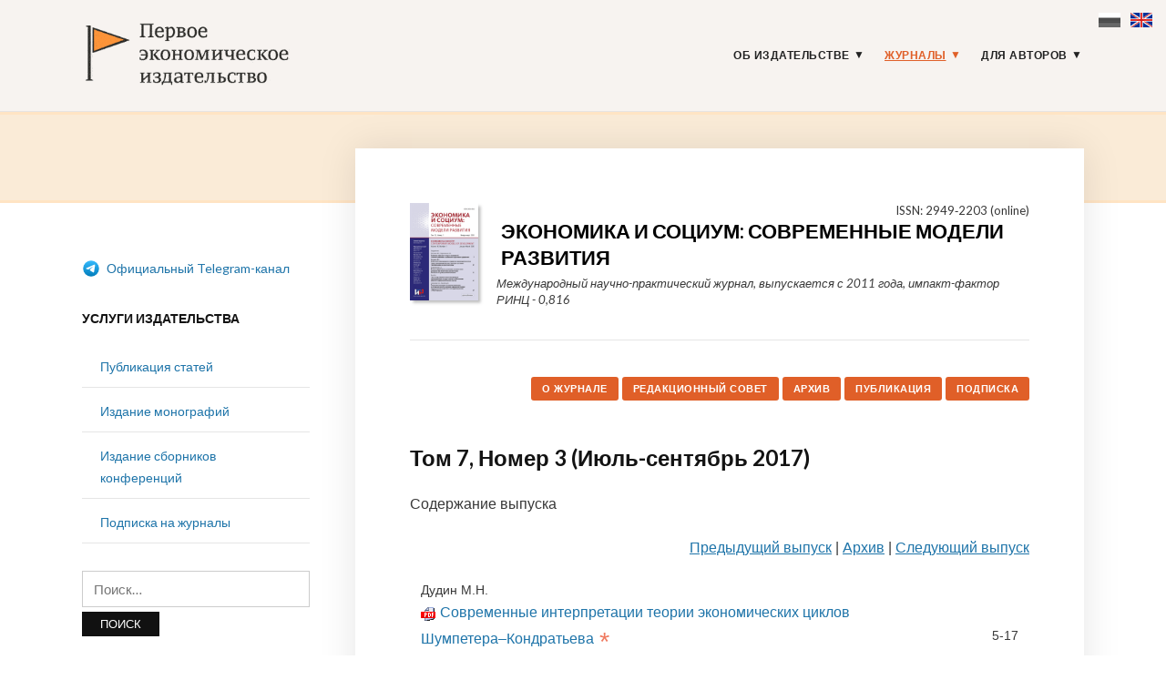

--- FILE ---
content_type: text/html; charset=UTF-8
request_url: https://1economic.ru/journals/ecsoc/archive/81749
body_size: 13196
content:
<!DOCTYPE html>
<html lang="ru-RU">
<head>
<meta charset="UTF-8">
<meta name="viewport" content="width=device-width, initial-scale=1">
<link rel="profile" href="http://gmpg.org/xfn/11">

<link rel="apple-touch-icon" sizes="180x180" href="/apple-touch-icon.png">
<link rel="icon" type="image/png" sizes="32x32" href="/favicon-32x32.png">
<link rel="icon" type="image/png" sizes="16x16" href="/favicon-16x16.png">
<link rel="manifest" href="/site.webmanifest">
<link rel="mask-icon" href="/safari-pinned-tab.svg" color="#5bbad5">
<meta name="msapplication-TileColor" content="#fbf4f2">
<meta name="theme-color" content="#ffffff">

<meta name="yandex-verification" content="41469d366d5c762b" />

<title>Том 7, Номер 3 (Июль-Сентябрь 2017) - Журнал Экономика и социум: современные модели развития</title>
<meta name='robots' content='max-image-preview:large' />
<link rel='dns-prefetch' href='//fonts.googleapis.com' />
<link rel="alternate" type="application/rss+xml" title="Первое экономическое издательство &raquo; Лента" href="https://1economic.ru/feed" />
<link rel="alternate" type="application/rss+xml" title="Первое экономическое издательство &raquo; Лента комментариев" href="https://1economic.ru/comments/feed" />
<style id='wp-img-auto-sizes-contain-inline-css' type='text/css'>
img:is([sizes=auto i],[sizes^="auto," i]){contain-intrinsic-size:3000px 1500px}
/*# sourceURL=wp-img-auto-sizes-contain-inline-css */
</style>
<style id='wp-block-library-inline-css' type='text/css'>
:root{--wp-block-synced-color:#7a00df;--wp-block-synced-color--rgb:122,0,223;--wp-bound-block-color:var(--wp-block-synced-color);--wp-editor-canvas-background:#ddd;--wp-admin-theme-color:#007cba;--wp-admin-theme-color--rgb:0,124,186;--wp-admin-theme-color-darker-10:#006ba1;--wp-admin-theme-color-darker-10--rgb:0,107,160.5;--wp-admin-theme-color-darker-20:#005a87;--wp-admin-theme-color-darker-20--rgb:0,90,135;--wp-admin-border-width-focus:2px}@media (min-resolution:192dpi){:root{--wp-admin-border-width-focus:1.5px}}.wp-element-button{cursor:pointer}:root .has-very-light-gray-background-color{background-color:#eee}:root .has-very-dark-gray-background-color{background-color:#313131}:root .has-very-light-gray-color{color:#eee}:root .has-very-dark-gray-color{color:#313131}:root .has-vivid-green-cyan-to-vivid-cyan-blue-gradient-background{background:linear-gradient(135deg,#00d084,#0693e3)}:root .has-purple-crush-gradient-background{background:linear-gradient(135deg,#34e2e4,#4721fb 50%,#ab1dfe)}:root .has-hazy-dawn-gradient-background{background:linear-gradient(135deg,#faaca8,#dad0ec)}:root .has-subdued-olive-gradient-background{background:linear-gradient(135deg,#fafae1,#67a671)}:root .has-atomic-cream-gradient-background{background:linear-gradient(135deg,#fdd79a,#004a59)}:root .has-nightshade-gradient-background{background:linear-gradient(135deg,#330968,#31cdcf)}:root .has-midnight-gradient-background{background:linear-gradient(135deg,#020381,#2874fc)}:root{--wp--preset--font-size--normal:16px;--wp--preset--font-size--huge:42px}.has-regular-font-size{font-size:1em}.has-larger-font-size{font-size:2.625em}.has-normal-font-size{font-size:var(--wp--preset--font-size--normal)}.has-huge-font-size{font-size:var(--wp--preset--font-size--huge)}.has-text-align-center{text-align:center}.has-text-align-left{text-align:left}.has-text-align-right{text-align:right}.has-fit-text{white-space:nowrap!important}#end-resizable-editor-section{display:none}.aligncenter{clear:both}.items-justified-left{justify-content:flex-start}.items-justified-center{justify-content:center}.items-justified-right{justify-content:flex-end}.items-justified-space-between{justify-content:space-between}.screen-reader-text{border:0;clip-path:inset(50%);height:1px;margin:-1px;overflow:hidden;padding:0;position:absolute;width:1px;word-wrap:normal!important}.screen-reader-text:focus{background-color:#ddd;clip-path:none;color:#444;display:block;font-size:1em;height:auto;left:5px;line-height:normal;padding:15px 23px 14px;text-decoration:none;top:5px;width:auto;z-index:100000}html :where(.has-border-color){border-style:solid}html :where([style*=border-top-color]){border-top-style:solid}html :where([style*=border-right-color]){border-right-style:solid}html :where([style*=border-bottom-color]){border-bottom-style:solid}html :where([style*=border-left-color]){border-left-style:solid}html :where([style*=border-width]){border-style:solid}html :where([style*=border-top-width]){border-top-style:solid}html :where([style*=border-right-width]){border-right-style:solid}html :where([style*=border-bottom-width]){border-bottom-style:solid}html :where([style*=border-left-width]){border-left-style:solid}html :where(img[class*=wp-image-]){height:auto;max-width:100%}:where(figure){margin:0 0 1em}html :where(.is-position-sticky){--wp-admin--admin-bar--position-offset:var(--wp-admin--admin-bar--height,0px)}@media screen and (max-width:600px){html :where(.is-position-sticky){--wp-admin--admin-bar--position-offset:0px}}

/*# sourceURL=wp-block-library-inline-css */
</style><style id='global-styles-inline-css' type='text/css'>
:root{--wp--preset--aspect-ratio--square: 1;--wp--preset--aspect-ratio--4-3: 4/3;--wp--preset--aspect-ratio--3-4: 3/4;--wp--preset--aspect-ratio--3-2: 3/2;--wp--preset--aspect-ratio--2-3: 2/3;--wp--preset--aspect-ratio--16-9: 16/9;--wp--preset--aspect-ratio--9-16: 9/16;--wp--preset--color--black: #000000;--wp--preset--color--cyan-bluish-gray: #abb8c3;--wp--preset--color--white: #ffffff;--wp--preset--color--pale-pink: #f78da7;--wp--preset--color--vivid-red: #cf2e2e;--wp--preset--color--luminous-vivid-orange: #ff6900;--wp--preset--color--luminous-vivid-amber: #fcb900;--wp--preset--color--light-green-cyan: #7bdcb5;--wp--preset--color--vivid-green-cyan: #00d084;--wp--preset--color--pale-cyan-blue: #8ed1fc;--wp--preset--color--vivid-cyan-blue: #0693e3;--wp--preset--color--vivid-purple: #9b51e0;--wp--preset--gradient--vivid-cyan-blue-to-vivid-purple: linear-gradient(135deg,rgb(6,147,227) 0%,rgb(155,81,224) 100%);--wp--preset--gradient--light-green-cyan-to-vivid-green-cyan: linear-gradient(135deg,rgb(122,220,180) 0%,rgb(0,208,130) 100%);--wp--preset--gradient--luminous-vivid-amber-to-luminous-vivid-orange: linear-gradient(135deg,rgb(252,185,0) 0%,rgb(255,105,0) 100%);--wp--preset--gradient--luminous-vivid-orange-to-vivid-red: linear-gradient(135deg,rgb(255,105,0) 0%,rgb(207,46,46) 100%);--wp--preset--gradient--very-light-gray-to-cyan-bluish-gray: linear-gradient(135deg,rgb(238,238,238) 0%,rgb(169,184,195) 100%);--wp--preset--gradient--cool-to-warm-spectrum: linear-gradient(135deg,rgb(74,234,220) 0%,rgb(151,120,209) 20%,rgb(207,42,186) 40%,rgb(238,44,130) 60%,rgb(251,105,98) 80%,rgb(254,248,76) 100%);--wp--preset--gradient--blush-light-purple: linear-gradient(135deg,rgb(255,206,236) 0%,rgb(152,150,240) 100%);--wp--preset--gradient--blush-bordeaux: linear-gradient(135deg,rgb(254,205,165) 0%,rgb(254,45,45) 50%,rgb(107,0,62) 100%);--wp--preset--gradient--luminous-dusk: linear-gradient(135deg,rgb(255,203,112) 0%,rgb(199,81,192) 50%,rgb(65,88,208) 100%);--wp--preset--gradient--pale-ocean: linear-gradient(135deg,rgb(255,245,203) 0%,rgb(182,227,212) 50%,rgb(51,167,181) 100%);--wp--preset--gradient--electric-grass: linear-gradient(135deg,rgb(202,248,128) 0%,rgb(113,206,126) 100%);--wp--preset--gradient--midnight: linear-gradient(135deg,rgb(2,3,129) 0%,rgb(40,116,252) 100%);--wp--preset--font-size--small: 13px;--wp--preset--font-size--medium: 20px;--wp--preset--font-size--large: 36px;--wp--preset--font-size--x-large: 42px;--wp--preset--spacing--20: 0.44rem;--wp--preset--spacing--30: 0.67rem;--wp--preset--spacing--40: 1rem;--wp--preset--spacing--50: 1.5rem;--wp--preset--spacing--60: 2.25rem;--wp--preset--spacing--70: 3.38rem;--wp--preset--spacing--80: 5.06rem;--wp--preset--shadow--natural: 6px 6px 9px rgba(0, 0, 0, 0.2);--wp--preset--shadow--deep: 12px 12px 50px rgba(0, 0, 0, 0.4);--wp--preset--shadow--sharp: 6px 6px 0px rgba(0, 0, 0, 0.2);--wp--preset--shadow--outlined: 6px 6px 0px -3px rgb(255, 255, 255), 6px 6px rgb(0, 0, 0);--wp--preset--shadow--crisp: 6px 6px 0px rgb(0, 0, 0);}:where(.is-layout-flex){gap: 0.5em;}:where(.is-layout-grid){gap: 0.5em;}body .is-layout-flex{display: flex;}.is-layout-flex{flex-wrap: wrap;align-items: center;}.is-layout-flex > :is(*, div){margin: 0;}body .is-layout-grid{display: grid;}.is-layout-grid > :is(*, div){margin: 0;}:where(.wp-block-columns.is-layout-flex){gap: 2em;}:where(.wp-block-columns.is-layout-grid){gap: 2em;}:where(.wp-block-post-template.is-layout-flex){gap: 1.25em;}:where(.wp-block-post-template.is-layout-grid){gap: 1.25em;}.has-black-color{color: var(--wp--preset--color--black) !important;}.has-cyan-bluish-gray-color{color: var(--wp--preset--color--cyan-bluish-gray) !important;}.has-white-color{color: var(--wp--preset--color--white) !important;}.has-pale-pink-color{color: var(--wp--preset--color--pale-pink) !important;}.has-vivid-red-color{color: var(--wp--preset--color--vivid-red) !important;}.has-luminous-vivid-orange-color{color: var(--wp--preset--color--luminous-vivid-orange) !important;}.has-luminous-vivid-amber-color{color: var(--wp--preset--color--luminous-vivid-amber) !important;}.has-light-green-cyan-color{color: var(--wp--preset--color--light-green-cyan) !important;}.has-vivid-green-cyan-color{color: var(--wp--preset--color--vivid-green-cyan) !important;}.has-pale-cyan-blue-color{color: var(--wp--preset--color--pale-cyan-blue) !important;}.has-vivid-cyan-blue-color{color: var(--wp--preset--color--vivid-cyan-blue) !important;}.has-vivid-purple-color{color: var(--wp--preset--color--vivid-purple) !important;}.has-black-background-color{background-color: var(--wp--preset--color--black) !important;}.has-cyan-bluish-gray-background-color{background-color: var(--wp--preset--color--cyan-bluish-gray) !important;}.has-white-background-color{background-color: var(--wp--preset--color--white) !important;}.has-pale-pink-background-color{background-color: var(--wp--preset--color--pale-pink) !important;}.has-vivid-red-background-color{background-color: var(--wp--preset--color--vivid-red) !important;}.has-luminous-vivid-orange-background-color{background-color: var(--wp--preset--color--luminous-vivid-orange) !important;}.has-luminous-vivid-amber-background-color{background-color: var(--wp--preset--color--luminous-vivid-amber) !important;}.has-light-green-cyan-background-color{background-color: var(--wp--preset--color--light-green-cyan) !important;}.has-vivid-green-cyan-background-color{background-color: var(--wp--preset--color--vivid-green-cyan) !important;}.has-pale-cyan-blue-background-color{background-color: var(--wp--preset--color--pale-cyan-blue) !important;}.has-vivid-cyan-blue-background-color{background-color: var(--wp--preset--color--vivid-cyan-blue) !important;}.has-vivid-purple-background-color{background-color: var(--wp--preset--color--vivid-purple) !important;}.has-black-border-color{border-color: var(--wp--preset--color--black) !important;}.has-cyan-bluish-gray-border-color{border-color: var(--wp--preset--color--cyan-bluish-gray) !important;}.has-white-border-color{border-color: var(--wp--preset--color--white) !important;}.has-pale-pink-border-color{border-color: var(--wp--preset--color--pale-pink) !important;}.has-vivid-red-border-color{border-color: var(--wp--preset--color--vivid-red) !important;}.has-luminous-vivid-orange-border-color{border-color: var(--wp--preset--color--luminous-vivid-orange) !important;}.has-luminous-vivid-amber-border-color{border-color: var(--wp--preset--color--luminous-vivid-amber) !important;}.has-light-green-cyan-border-color{border-color: var(--wp--preset--color--light-green-cyan) !important;}.has-vivid-green-cyan-border-color{border-color: var(--wp--preset--color--vivid-green-cyan) !important;}.has-pale-cyan-blue-border-color{border-color: var(--wp--preset--color--pale-cyan-blue) !important;}.has-vivid-cyan-blue-border-color{border-color: var(--wp--preset--color--vivid-cyan-blue) !important;}.has-vivid-purple-border-color{border-color: var(--wp--preset--color--vivid-purple) !important;}.has-vivid-cyan-blue-to-vivid-purple-gradient-background{background: var(--wp--preset--gradient--vivid-cyan-blue-to-vivid-purple) !important;}.has-light-green-cyan-to-vivid-green-cyan-gradient-background{background: var(--wp--preset--gradient--light-green-cyan-to-vivid-green-cyan) !important;}.has-luminous-vivid-amber-to-luminous-vivid-orange-gradient-background{background: var(--wp--preset--gradient--luminous-vivid-amber-to-luminous-vivid-orange) !important;}.has-luminous-vivid-orange-to-vivid-red-gradient-background{background: var(--wp--preset--gradient--luminous-vivid-orange-to-vivid-red) !important;}.has-very-light-gray-to-cyan-bluish-gray-gradient-background{background: var(--wp--preset--gradient--very-light-gray-to-cyan-bluish-gray) !important;}.has-cool-to-warm-spectrum-gradient-background{background: var(--wp--preset--gradient--cool-to-warm-spectrum) !important;}.has-blush-light-purple-gradient-background{background: var(--wp--preset--gradient--blush-light-purple) !important;}.has-blush-bordeaux-gradient-background{background: var(--wp--preset--gradient--blush-bordeaux) !important;}.has-luminous-dusk-gradient-background{background: var(--wp--preset--gradient--luminous-dusk) !important;}.has-pale-ocean-gradient-background{background: var(--wp--preset--gradient--pale-ocean) !important;}.has-electric-grass-gradient-background{background: var(--wp--preset--gradient--electric-grass) !important;}.has-midnight-gradient-background{background: var(--wp--preset--gradient--midnight) !important;}.has-small-font-size{font-size: var(--wp--preset--font-size--small) !important;}.has-medium-font-size{font-size: var(--wp--preset--font-size--medium) !important;}.has-large-font-size{font-size: var(--wp--preset--font-size--large) !important;}.has-x-large-font-size{font-size: var(--wp--preset--font-size--x-large) !important;}
/*# sourceURL=global-styles-inline-css */
</style>

<style id='classic-theme-styles-inline-css' type='text/css'>
/*! This file is auto-generated */
.wp-block-button__link{color:#fff;background-color:#32373c;border-radius:9999px;box-shadow:none;text-decoration:none;padding:calc(.667em + 2px) calc(1.333em + 2px);font-size:1.125em}.wp-block-file__button{background:#32373c;color:#fff;text-decoration:none}
/*# sourceURL=/wp-includes/css/classic-themes.min.css */
</style>
<link rel='stylesheet' id='knbase-style-css' href='https://1economic.ru/wp-content/plugins/knbase/knbase.css?ver=1.0.10.1568613038' type='text/css' media='all' />
<link rel='stylesheet' id='chld_thm_cfg_parent-css' href='https://1economic.ru/wp-content/themes/faith/style.css?ver=1.0.10.1568613038' type='text/css' media='all' />
<link rel='stylesheet' id='faith-style-css' href='https://1economic.ru/wp-content/themes/1economic/style.css?ver=1.0.10.1568613038' type='text/css' media='all' />
<link rel='stylesheet' id='faith-webfonts-css' href='//fonts.googleapis.com/css?family=Lato%3A400%2C400i%2C700%2C700i&#038;subset=latin%2Clatin-ext' type='text/css' media='all' />
<script type="text/javascript" src="https://1economic.ru/wp-includes/js/jquery/jquery.min.js?ver=3.7.1" id="jquery-core-js"></script>
<script type="text/javascript" src="https://1economic.ru/wp-includes/js/jquery/jquery-migrate.min.js?ver=3.4.1" id="jquery-migrate-js"></script>
<script type="text/javascript" src="https://1economic.ru/wp-content/themes/faith/js/jquery.slicknav.min.js?ver=1" id="jquery-slicknav-js"></script>
<script type="text/javascript" src="https://1economic.ru/wp-content/themes/faith/js/superfish.min.js?ver=1" id="jquery-superfish-js"></script>
<link rel="canonical" href="https://1economic.ru/journals/ecsoc/archive/81749" />

<!-- serv-meta -->
<meta name="description" content="Выпуск опубликован 30.09.2017. Присвоен DOI: 10.18334/ecsoc.7.3 Проиндексирован РИНЦ.">

<meta property="fb:app_id" content="165098701479352" />
<meta property="og:type" content="website" />
<meta property="og:site_name" content="1ECONOMIC.RU" />
<meta property="og:title" content="Экономика и социум: современные модели развития - Том 7, Номер 3 (Июль-Сентябрь 2017)" />
<meta property="og:description" content="Выпуск опубликован 30.09.2017. Присвоен DOI: 10.18334/ecsoc.7.3 Проиндексирован РИНЦ." />
<meta property="og:url" content="https://1economic.ru/journals/ecsoc/archive/81749" />
<meta property="og:locale" content="ru_RU" />
<meta property="og:locale:alternate" content="en_US" />
<meta property="og:image" content="https://1economic.ru/gr/branding/1economic_ru-logo-og-vert.jpg" />
<meta property="og:image:width" content="200" />
<meta property="og:image:height" content="300" />
<meta property="og:image:alt" content="" />
<meta property="twitter:card" content="" />
<meta property="twitter:url" content="https://1economic.ru/journals/ecsoc/archive/81749" />
<meta property="twitter:description" content="Выпуск опубликован 30.09.2017. Присвоен DOI: 10.18334/ecsoc.7.3 Проиндексирован РИНЦ." />
<meta property="twitter:image" content="https://1economic.ru/gr/branding/1economic_ru-logo-og-vert.jpg" />
<meta property="og:updated_time" content="1674429500" />
<meta property="twitter:title" content="Экономика и социум: современные модели развития - Том 7, Номер 3 (Июль-Сентябрь 2017)" />
	<style id="faith-custom-header-styles" type="text/css">
			.site-title,
		.site-description {
			position: absolute;
			clip: rect(1px, 1px, 1px, 1px);
		}
		</style>
	<link rel="icon" href="https://1economic.ru/wp-content/uploads/2020/05/cropped-fe_flag_square_512-1-32x32.png" sizes="32x32" />
<link rel="icon" href="https://1economic.ru/wp-content/uploads/2020/05/cropped-fe_flag_square_512-1-192x192.png" sizes="192x192" />
<link rel="apple-touch-icon" href="https://1economic.ru/wp-content/uploads/2020/05/cropped-fe_flag_square_512-1-180x180.png" />
<meta name="msapplication-TileImage" content="https://1economic.ru/wp-content/uploads/2020/05/cropped-fe_flag_square_512-1-270x270.png" />
		<style type="text/css" id="wp-custom-css">
			.paper-submit-button {
    background-color: #e05f28;
    color: #fff;
    padding: 5px 12px;
    -webkit-border-radius: 3px;
    -moz-border-radius: 3px;
    border-radius: 3px;
    text-decoration: none!important;	
}

.paper-submit-button :focus :hover {
    background-color: #e05f28;
    color: #ccc !important;
    padding: 5px 12px;
    -webkit-border-radius: 3px;
    -moz-border-radius: 3px;
    border-radius: 3px;
    text-decoration: none!important;	
}

.paper-submit-link {
	margin-top:20px;
}

.paper-submit-link a {
    background-color: #e05f28;
    color: #fff !important;
    padding: 5px 12px;
    -webkit-border-radius: 3px;
    -moz-border-radius: 3px;
    border-radius: 3px;
    text-decoration: none!important;	
	
}

.paper-submit-link a:focus {
    background-color: #e05f28;
    color: #ccc !important;
    padding: 5px 12px;
    -webkit-border-radius: 3px;
    -moz-border-radius: 3px;
    border-radius: 3px;
    text-decoration: none!important;	
	
}

.paper-submit-link a:hover {
    background-color: #e05f28;
    color: #ccc !important;
    padding: 5px 12px;
    -webkit-border-radius: 3px;
    -moz-border-radius: 3px;
    border-radius: 3px;
    text-decoration: none!important;	
	
}

.paper-submit-link a:active {
    background-color: #e05f28;
    color: #ccc !important;
    padding: 5px 12px;
    -webkit-border-radius: 3px;
    -moz-border-radius: 3px;
    border-radius: 3px;
    text-decoration: none!important;	
	
}

		</style>
		</head>

<body class="wp-singular page-template-default page page-id-2 wp-custom-logo wp-theme-faith wp-child-theme-1economic group-blog comments-closed ">

<div id="container">
    <div class="lang-flags"><a><i class="flag-ru-gray" title="Russian (current)">&nbsp;</i></a> &nbsp; <a href="#en" hreflang="en" title="Switch to English"><i class="flag-en">&nbsp;</i></a></div>

	<a class="skip-link screen-reader-text" href="#site-main">Skip to content</a>
	<header class="site-header clearfix" role="banner">
	
		<div class="wrapper wrapper-header clearfix">

			<div class="site-branding clearfix">
				<a href="https://1economic.ru/" class="custom-logo-link" rel="home"><img width="318" height="100" src="https://1economic.ru/wp-content/uploads/2019/09/1economic_logo_line.gif" class="custom-logo" alt="Первое экономическое издательство" /></a>			</div><!-- .site-branding --><!-- ws fix
	
	        	        --><div id="site-header-navigation">
	
		        <div class="navbar-header">

					<div id="menu-main-slick" class="menu-glavnoe-menyu-container"><ul id="menu-slide-in" class="menu"><li id="menu-item-48" class="menu-item menu-item-type-post_type menu-item-object-page menu-item-has-children menu-item-48"><a href="https://1economic.ru/about">Об издательстве</a>
<ul class="sub-menu">
	<li id="menu-item-744" class="menu-item menu-item-type-post_type menu-item-object-page menu-item-744"><a href="https://1economic.ru/vacancy">Вакансии</a></li>
	<li id="menu-item-163" class="menu-item menu-item-type-post_type menu-item-object-page menu-item-163"><a href="https://1economic.ru/contacts">Контакты</a></li>
</ul>
</li>
<li id="menu-item-6" class="menu-item menu-item-type-post_type menu-item-object-page current-menu-item page_item page-item-2 current_page_item menu-item-has-children menu-item-6"><a href="https://1economic.ru/journals" aria-current="page">Журналы</a>
<ul class="sub-menu">
	<li id="menu-item-19" class="menu-item menu-item-type-custom menu-item-object-custom menu-item-19"><a href="/journals/vinec">Вопросы инновационной экономики <sup style="color:#e05f28"> ВАК </sup></a></li>
	<li class="menu-item menu-item-type-custom menu-item-object-custom menu-item-19"><a href="/journals/zhs">Жилищные стратегии <sup style="color:#e05f28"> ВАК </sup></a></li>
	<li class="menu-item menu-item-type-custom menu-item-object-custom menu-item-19"><a href="/journals/ide">Информатизация в цифровой экономике <sup style="color:#e05f28"> ВАК </sup></a></li>
	<li class="menu-item menu-item-type-custom menu-item-object-custom menu-item-19"><a href="/journals/ce">Креативная экономика <sup style="color:#e05f28"> ВАК </sup></a></li>
	<li class="menu-item menu-item-type-custom menu-item-object-custom menu-item-19"><a href="/journals/lim">Лидерство и менеджмент <sup style="color:#e05f28"> ВАК </sup></a></li>
	<li class="menu-item menu-item-type-custom menu-item-object-custom menu-item-19"><a href="/journals/marketing">Маркетинг и маркетинговые исследования <sup style="color:#e05f28"> ВАК </sup></a></li>
	<li class="menu-item menu-item-type-custom menu-item-object-custom menu-item-19"><a href="/journals/ppib">Продовольственная политика и безопасность <sup style="color:#e05f28"> ВАК </sup></a></li>
	<li class="menu-item menu-item-type-custom menu-item-object-custom menu-item-19"><a href="/journals/tek">Теневая экономика <sup style="color:#e05f28"> ВАК </sup></a></li>
	<li class="menu-item menu-item-type-custom menu-item-object-custom menu-item-19"><a href="/journals/ufr">Управление финансовыми рисками <sup style="color:#e05f28"> ВАК </sup></a></li>
	<li class="menu-item menu-item-type-custom menu-item-object-custom menu-item-19"><a href="/journals/evp">Экономика высокотехнологичных производств <sup style="color:#e05f28"> ВАК </sup></a></li>
	<li class="menu-item menu-item-type-custom menu-item-object-custom menu-item-19"><a href="/journals/sport">Экономика и управление в спорте <sup style="color:#e05f28"> ВАК </sup></a></li>
	<li class="menu-item menu-item-type-custom menu-item-object-custom menu-item-19"><a href="/journals/et">Экономика труда <sup style="color:#e05f28"> ВАК </sup></a></li>
	<li class="menu-item menu-item-type-custom menu-item-object-custom menu-item-19"><a href="/journals/asia">Экономика Центральной Азии <sup style="color:#e05f28"> ВАК </sup></a></li>
	<li class="menu-item menu-item-type-custom menu-item-object-custom menu-item-19"><a href="/journals/epp">Экономика, предпринимательство и право <sup style="color:#e05f28"> ВАК </sup></a></li>
	<li class="menu-item menu-item-type-custom menu-item-object-custom menu-item-19"><a href="/journals/ecsec">Экономическая безопасность <sup style="color:#e05f28"> ВАК </sup></a></li>
	<li class="menu-item menu-item-type-custom menu-item-object-custom menu-item-19"><a href="/journals/eo">Экономические отношения <sup style="color:#e05f28"> ВАК </sup></a></li>
</ul>
</li>
<li id="menu-item-344" class="menu-item menu-item-type-post_type menu-item-object-page menu-item-has-children menu-item-344"><a href="https://1economic.ru/for-authors">Для авторов</a>
<ul class="sub-menu">
	<li id="menu-item-198" class="menu-item menu-item-type-post_type menu-item-object-page menu-item-198"><a href="https://1economic.ru/call-for-papers">Публикация статей</a></li>
	<li id="menu-item-199" class="menu-item menu-item-type-post_type menu-item-object-page menu-item-199"><a href="https://1economic.ru/mono">Издание монографий и пособий</a></li>
	<li id="menu-item-200" class="menu-item menu-item-type-post_type menu-item-object-page menu-item-200"><a href="https://1economic.ru/conference">Издание сборников конференций</a></li>
	<li id="menu-item-886" class="menu-item menu-item-type-post_type menu-item-object-page menu-item-886"><a href="https://1economic.ru/events">Конференции и семинары</a></li>
	<li id="menu-item-49" class="menu-item menu-item-type-post_type menu-item-object-page menu-item-49"><a href="https://1economic.ru/policy">Редакционная политика</a></li>
	<li id="menu-item-201" class="menu-item menu-item-type-post_type menu-item-object-page menu-item-201"><a href="https://1economic.ru/policy/instructions">Требования к оформлению рукописей</a></li>
	<li id="menu-item-202" class="menu-item menu-item-type-post_type menu-item-object-page menu-item-202"><a href="https://1economic.ru/policy/revision">Положение о повторном рассмотрении рукописи</a></li>
	<li id="menu-item-203" class="menu-item menu-item-type-post_type menu-item-object-page menu-item-203"><a href="https://1economic.ru/policy/ethics">Положение о публикационной этике</a></li>
	<li id="menu-item-861" class="menu-item menu-item-type-post_type menu-item-object-page menu-item-861"><a href="https://1economic.ru/jel">Коды JEL-классификации</a></li>
	<li id="menu-item-335" class="menu-item menu-item-type-post_type menu-item-object-page menu-item-335"><a href="https://1economic.ru/qa">Вопросы и ответы</a></li>
</ul>
</li>
</ul></div>
		        </div><!-- .navbar-header -->

				
				<nav id="menu-main" role="navigation">
					<ul id="menu-main-menu" class="navbar-nav dropdown sf-menu clearfix"><li class="menu-item menu-item-type-post_type menu-item-object-page menu-item-has-children menu-item-48"><a href="https://1economic.ru/about">Об издательстве</a>
<ul class="sub-menu">
	<li class="menu-item menu-item-type-post_type menu-item-object-page menu-item-744"><a href="https://1economic.ru/vacancy">Вакансии</a></li>
	<li class="menu-item menu-item-type-post_type menu-item-object-page menu-item-163"><a href="https://1economic.ru/contacts">Контакты</a></li>
</ul>
</li>
<li class="menu-item menu-item-type-post_type menu-item-object-page current-menu-item page_item page-item-2 current_page_item menu-item-has-children menu-item-6"><a href="https://1economic.ru/journals" aria-current="page">Журналы</a>
<ul class="sub-menu">
	<li class="menu-item menu-item-type-custom menu-item-object-custom menu-item-19"><a href="/journals/vinec">Вопросы инновационной экономики <sup style="color:#e05f28"> ВАК </sup></a></li>
	<li class="menu-item menu-item-type-custom menu-item-object-custom menu-item-19"><a href="/journals/zhs">Жилищные стратегии <sup style="color:#e05f28"> ВАК </sup></a></li>
	<li class="menu-item menu-item-type-custom menu-item-object-custom menu-item-19"><a href="/journals/ide">Информатизация в цифровой экономике <sup style="color:#e05f28"> ВАК </sup></a></li>
	<li class="menu-item menu-item-type-custom menu-item-object-custom menu-item-19"><a href="/journals/ce">Креативная экономика <sup style="color:#e05f28"> ВАК </sup></a></li>
	<li class="menu-item menu-item-type-custom menu-item-object-custom menu-item-19"><a href="/journals/lim">Лидерство и менеджмент <sup style="color:#e05f28"> ВАК </sup></a></li>
	<li class="menu-item menu-item-type-custom menu-item-object-custom menu-item-19"><a href="/journals/marketing">Маркетинг и маркетинговые исследования <sup style="color:#e05f28"> ВАК </sup></a></li>
	<li class="menu-item menu-item-type-custom menu-item-object-custom menu-item-19"><a href="/journals/ppib">Продовольственная политика и безопасность <sup style="color:#e05f28"> ВАК </sup></a></li>
	<li class="menu-item menu-item-type-custom menu-item-object-custom menu-item-19"><a href="/journals/tek">Теневая экономика <sup style="color:#e05f28"> ВАК </sup></a></li>
	<li class="menu-item menu-item-type-custom menu-item-object-custom menu-item-19"><a href="/journals/ufr">Управление финансовыми рисками <sup style="color:#e05f28"> ВАК </sup></a></li>
	<li class="menu-item menu-item-type-custom menu-item-object-custom menu-item-19"><a href="/journals/evp">Экономика высокотехнологичных производств <sup style="color:#e05f28"> ВАК </sup></a></li>
	<li class="menu-item menu-item-type-custom menu-item-object-custom menu-item-19"><a href="/journals/sport">Экономика и управление в спорте <sup style="color:#e05f28"> ВАК </sup></a></li>
	<li class="menu-item menu-item-type-custom menu-item-object-custom menu-item-19"><a href="/journals/et">Экономика труда <sup style="color:#e05f28"> ВАК </sup></a></li>
	<li class="menu-item menu-item-type-custom menu-item-object-custom menu-item-19"><a href="/journals/asia">Экономика Центральной Азии <sup style="color:#e05f28"> ВАК </sup></a></li>
	<li class="menu-item menu-item-type-custom menu-item-object-custom menu-item-19"><a href="/journals/epp">Экономика, предпринимательство и право <sup style="color:#e05f28"> ВАК </sup></a></li>
	<li class="menu-item menu-item-type-custom menu-item-object-custom menu-item-19"><a href="/journals/ecsec">Экономическая безопасность <sup style="color:#e05f28"> ВАК </sup></a></li>
	<li class="menu-item menu-item-type-custom menu-item-object-custom menu-item-19"><a href="/journals/eo">Экономические отношения <sup style="color:#e05f28"> ВАК </sup></a></li>
</ul>
</li>
<li class="menu-item menu-item-type-post_type menu-item-object-page menu-item-has-children menu-item-344"><a href="https://1economic.ru/for-authors">Для авторов</a>
<ul class="sub-menu">
	<li class="menu-item menu-item-type-post_type menu-item-object-page menu-item-198"><a href="https://1economic.ru/call-for-papers">Публикация статей</a></li>
	<li class="menu-item menu-item-type-post_type menu-item-object-page menu-item-199"><a href="https://1economic.ru/mono">Издание монографий и пособий</a></li>
	<li class="menu-item menu-item-type-post_type menu-item-object-page menu-item-200"><a href="https://1economic.ru/conference">Издание сборников конференций</a></li>
	<li class="menu-item menu-item-type-post_type menu-item-object-page menu-item-886"><a href="https://1economic.ru/events">Конференции и семинары</a></li>
	<li class="menu-item menu-item-type-post_type menu-item-object-page menu-item-49"><a href="https://1economic.ru/policy">Редакционная политика</a></li>
	<li class="menu-item menu-item-type-post_type menu-item-object-page menu-item-201"><a href="https://1economic.ru/policy/instructions">Требования к оформлению рукописей</a></li>
	<li class="menu-item menu-item-type-post_type menu-item-object-page menu-item-202"><a href="https://1economic.ru/policy/revision">Положение о повторном рассмотрении рукописи</a></li>
	<li class="menu-item menu-item-type-post_type menu-item-object-page menu-item-203"><a href="https://1economic.ru/policy/ethics">Положение о публикационной этике</a></li>
	<li class="menu-item menu-item-type-post_type menu-item-object-page menu-item-861"><a href="https://1economic.ru/jel">Коды JEL-классификации</a></li>
	<li class="menu-item menu-item-type-post_type menu-item-object-page menu-item-335"><a href="https://1economic.ru/qa">Вопросы и ответы</a></li>
</ul>
</li>
</ul>				</nav><!-- #menu-main -->
			
			</div><!-- #site-header-navigation -->
						
		</div><!-- .wrapper .wrapper-header .clearfix -->

	</header><!-- .site-header -->
		<div id="ilovewp-hero" class="ilovewp-hero-blankfill">
	</div><!-- #ilovewp-hero -->

	<div id="site-main" class="page-has-frame">

		<div class="wrapper wrapper-main clearfix">

			<div class="wrapper-frame clearfix">
			
				<main id="site-content" class="site-main" role="main">
				
										
					<div class="site-content-wrapper clearfix">

						
<article id="post-2" class="post-2 page type-page status-publish hentry">




	<header class="ilovewp-page-intro ilovewp-page-inner">
        <div id="start"></div>
		<h1 class="journal-title-page">
	    </h1><div style="float:left;width:75px;margin-right:20px"> 
        <a href="/journals/ecsoc">
        <img class="journal-header-img" src="https://1economic.ru/gr/journals/cover-ecsoc.jpg">
        </a>
        </div><p class="issn-line">ISSN: 2949&#8209;2203&nbsp;(online)</p><h1 class="title-page" style="text-transform: uppercase;margin-bottom:0;font-size:22px"><a href="/journals/ecsoc" class="journal-header-title">Экономика и социум: современные модели развития</a></h1><p style="font-size: 13px;line-height:18px;margin-top:5px;"><i>Международный научно-практический журнал, выпускается с 2011 года, импакт-фактор РИНЦ - 0,816</i></p><h1>
    </h1>
	</header><!-- .ilovewp-page-intro -->

	<div class="post-single clearfix">
	    
    <div class="journal-buttons">
        <div>
        <ul class="navbar-nav dropdown sf-menu clearfix sf-js-enabled sf-arrows journal-buttons-list" style="margin:0;">
            <li class="menu-special menu-item"> <a style="text-decoration:none" href="/journals/ecsoc">О журнале</a></li>
            <li class="menu-special menu-item"> <a style="text-decoration:none" href="/journals/ecsoc/editorial-board">Редакционный совет</a></li>
            <li class="menu-special menu-item"> <a style="text-decoration:none" href="/journals/ecsoc/archive">Архив</a></li>
            <li class="menu-special menu-item"> <a style="text-decoration:none" href="/journals/ecsoc/publication">Публикация</a></li>
            <li class="menu-special menu-item"> <a style="text-decoration:none" href="/journals/ecsoc/subscribe">Подписка</a></li>
        </ul>
        </div>
    </div> 
    <div>
        <h2 style="margin-top:15px"></h2>
    </div>
    <div
  class="fb-like"
  style="float:right;"
  data-share="true"
  data-width="350"
  data-show-faces="false">
</div>        <p><h2>Том 7, Номер 3 (Июль-сентябрь 2017)</h2><p>Содержание выпуска</p><p style="text-align:right;"><a title="Том 7, Номер 2 (Апрель-июнь 2017)" href="/journals/ecsoc/archive/81748">Предыдущий выпуск</a> | <a title="В архив" href="/journals/ecsoc/archive">Архив</a> | <a title="Том 7, Номер 4 (Октябрь-декабрь 2017)" href="/journals/ecsoc/archive/81750">Следующий выпуск</a></p><div class="ic-paper-record">
        <table class="ic-record">
        <tr style="border-bottom-width:2px;">
        <td style="width:85%; text-align: left; vertical-align: bottom; font-size: 16px;">
        <p class="ic-authors">Дудин М.Н.</p>
        <p class="ic-title"> <i title="Доступно в формате PDF" class="avail-pdf">&nbsp;</i><a href="https://1economic.ru/lib/40382">Современные интерпретации теории экономических циклов Шумпетера–Кондратьева</a><span title="Индексируется РИНЦ. Цитирований: 2 на 26.03.2022" class="rsci-indexed"><sub>*</sub></span></p>
        </td>
        <td class="hp-pages-cell">
        <p>5-17</p>
        </td></tr></table></div"><div class="ic-paper-record">
        <table class="ic-record">
        <tr style="border-bottom-width:2px;">
        <td style="width:85%; text-align: left; vertical-align: bottom; font-size: 16px;">
        <p class="ic-authors">Чеканов Е.В., Катульский Е.Д., Лясникова Ю.В.</p>
        <p class="ic-title"> <i title="Доступно в формате PDF" class="avail-pdf">&nbsp;</i><a href="https://1economic.ru/lib/40383">Закономерности циклического становления экономических систем  в современной экономике</a><span title="Индексируется РИНЦ" class="rsci-indexed"><sub>*</sub></span></p>
        </td>
        <td class="hp-pages-cell">
        <p>18-28</p>
        </td></tr></table></div"><div class="ic-paper-record">
        <table class="ic-record">
        <tr style="border-bottom-width:2px;">
        <td style="width:85%; text-align: left; vertical-align: bottom; font-size: 16px;">
        <p class="ic-authors">Бобрышев А.Д., Дворцова О.В.</p>
        <p class="ic-title"> <i title="Доступно в формате PDF" class="avail-pdf">&nbsp;</i><a href="https://1economic.ru/lib/40384">Преобразование системы управления  для адаптации современных принципов  организации производства  на предприятиях ОПК</a><span title="Индексируется РИНЦ. Цитирований: 13 на 07.12.2023" class="rsci-indexed"><sub>*</sub></span></p>
        </td>
        <td class="hp-pages-cell">
        <p>29-41</p>
        </td></tr></table></div"><div class="ic-paper-record">
        <table class="ic-record">
        <tr style="border-bottom-width:2px;">
        <td style="width:85%; text-align: left; vertical-align: bottom; font-size: 16px;">
        <p class="ic-authors">Гурова И.М., Гурова О.В.</p>
        <p class="ic-title"> <i title="Доступно в формате PDF" class="avail-pdf">&nbsp;</i><a href="https://1economic.ru/lib/40385">Основные направления и современное развитие теории мотивации</a><span title="Индексируется РИНЦ. Цитирований: 4 на 26.03.2022" class="rsci-indexed"><sub>*</sub></span></p>
        </td>
        <td class="hp-pages-cell">
        <p>42-55</p>
        </td></tr></table></div"><div class="ic-paper-record">
        <table class="ic-record">
        <tr style="border-bottom-width:2px;">
        <td style="width:85%; text-align: left; vertical-align: bottom; font-size: 16px;">
        <p class="ic-authors">Лавриков В.В.</p>
        <p class="ic-title"> <i title="Доступно в формате PDF" class="avail-pdf">&nbsp;</i><a href="https://1economic.ru/lib/40386">Роль человеческого фактора в обеспечении конкурентоспособности и эффективности деятельности предприятий и организаций</a><span title="Индексируется РИНЦ. Цитирований: 6 на 07.12.2023" class="rsci-indexed"><sub>*</sub></span></p>
        </td>
        <td class="hp-pages-cell">
        <p>56-65</p>
        </td></tr></table></div"><div class="ic-paper-record">
        <table class="ic-record">
        <tr style="border-bottom-width:2px;">
        <td style="width:85%; text-align: left; vertical-align: bottom; font-size: 16px;">
        <p class="ic-authors">Семикина Н.И.</p>
        <p class="ic-title"> <i title="Доступно в формате PDF" class="avail-pdf">&nbsp;</i><a href="https://1economic.ru/lib/40387">Cовершенствование уровня профессионального потенциала сотрудников</a><span title="Индексируется РИНЦ" class="rsci-indexed"><sub>*</sub></span></p>
        </td>
        <td class="hp-pages-cell">
        <p>66-79</p>
        </td></tr></table></div"><div class="ic-paper-record">
        <table class="ic-record">
        <tr style="border-bottom-width:2px;">
        <td style="width:85%; text-align: left; vertical-align: bottom; font-size: 16px;">
        <p class="ic-authors">Литвинов Ф.И.</p>
        <p class="ic-title"> <i title="Доступно в формате PDF" class="avail-pdf">&nbsp;</i><a href="https://1economic.ru/lib/40388">Анализ и оценка эффективности инвестиций в повышение технологического уровня, механизации и автоматизации строительного производства</a><span title="Индексируется РИНЦ" class="rsci-indexed"><sub>*</sub></span></p>
        </td>
        <td class="hp-pages-cell">
        <p>80-91</p>
        </td></tr></table></div"><div class="ic-paper-record">
        <table class="ic-record">
        <tr style="border-bottom-width:2px;">
        <td style="width:85%; text-align: left; vertical-align: bottom; font-size: 16px;">
        <p class="ic-authors">Храмешин С.Н., Зиядуллаев У.С.</p>
        <p class="ic-title"> <i title="Доступно в формате PDF" class="avail-pdf">&nbsp;</i><a href="https://1economic.ru/lib/40389">Cоциально-экономические аспекты глобализации в современном мире</a><span title="Индексируется РИНЦ. Цитирований: 1 на 26.03.2022" class="rsci-indexed"><sub>*</sub></span></p>
        </td>
        <td class="hp-pages-cell">
        <p>92-107</p>
        </td></tr></table></div"><div class="ic-paper-record">
        <table class="ic-record">
        <tr style="border-bottom-width:2px;">
        <td style="width:85%; text-align: left; vertical-align: bottom; font-size: 16px;">
        <p class="ic-authors">Табачников В.Э.</p>
        <p class="ic-title"> <i title="Доступно в формате PDF" class="avail-pdf">&nbsp;</i><a href="https://1economic.ru/lib/40390">Формирование системы развития  и управления инновациями в акционерных обществах</a><span title="Индексируется РИНЦ" class="rsci-indexed"><sub>*</sub></span></p>
        </td>
        <td class="hp-pages-cell">
        <p>108-115</p>
        </td></tr></table></div"><div class="ic-paper-record">
        <table class="ic-record">
        <tr style="border-bottom-width:2px;">
        <td style="width:85%; text-align: left; vertical-align: bottom; font-size: 16px;">
        <p class="ic-authors">Лясников Н.В., Семикина Н.И.</p>
        <p class="ic-title"> <i title="Доступно в формате PDF" class="avail-pdf">&nbsp;</i><a href="https://1economic.ru/lib/40391">Профессиональное развитие персонала как один из главных факторов повышения эффективности деятельности и конкурентоспособности организаций</a><span title="Индексируется РИНЦ. Цитирований: 2 на 26.03.2022" class="rsci-indexed"><sub>*</sub></span></p>
        </td>
        <td class="hp-pages-cell">
        <p>116-128</p>
        </td></tr></table></div"><div class="ic-paper-record">
        <table class="ic-record">
        <tr style="border-bottom-width:2px;">
        <td style="width:85%; text-align: left; vertical-align: bottom; font-size: 16px;">
        <p class="ic-authors">Решетов Д.Н., Никитенко А.В., Гусаренко С.А.</p>
        <p class="ic-title"> <i title="Доступно в формате PDF" class="avail-pdf">&nbsp;</i><a href="https://1economic.ru/lib/40392">Методы совершенствования деятельности медицинских учреждений  и повышения качества их услуг</a><span title="Индексируется РИНЦ. Цитирований: 2 на 26.03.2022" class="rsci-indexed"><sub>*</sub></span></p>
        </td>
        <td class="hp-pages-cell">
        <p>129-139</p>
        </td></tr></table></div"><div class="ic-paper-record">
        <table class="ic-record">
        <tr style="border-bottom-width:2px;">
        <td style="width:85%; text-align: left; vertical-align: bottom; font-size: 16px;">
        <p class="ic-authors">Дергачев Г.Б., Храмешин С.Н.</p>
        <p class="ic-title"> <i title="Доступно в формате PDF" class="avail-pdf">&nbsp;</i><a href="https://1economic.ru/lib/40393">Электронные инструменты учета мнений граждан при определении приоритетов  социально-экономического развития</a><span title="Индексируется РИНЦ. Цитирований: 1 на 26.03.2022" class="rsci-indexed"><sub>*</sub></span></p>
        </td>
        <td class="hp-pages-cell">
        <p>140-147</p>
        </td></tr></table></div"><p style="text-align:right;"><a title="Том 7, Номер 2 (Апрель-июнь 2017)" href="/journals/ecsoc/archive/81748">Предыдущий выпуск</a> | <a title="В архив" href="/journals/ecsoc/archive">Архив</a> | <a title="Том 7, Номер 4 (Октябрь-декабрь 2017)" href="/journals/ecsoc/archive/81750">Следующий выпуск</a></p><div id="en">&nbsp;</div><hr style="margin-top:20px;margin-bottom:20px;"><div style="padding:10px; background-color:floralwhite;"><i class="flag-en">&nbsp;</i><h2>Vol. 7, Number 3 (July-september 2017)</h2><p>Issue contents</p><p style="text-align:right;"><a title="Vol. 7, Number 2 (April-June 2017)" href="/journals/ecsoc/archive/81748#en">Previous issue</a> | <a title="Archive" href="/journals/ecsoc/archive#en">Archive</a> | <a title="Vol. 7, Number 4 (October-December 2017)" href="/journals/ecsoc/archive/81750#en">Next issue</a></p><div class="ic-paper-record">
        <table class="ic-record">
        <tr style="border-bottom-width:2px;">
        <td style="width:85%; text-align: left; vertical-align: bottom; font-size: 16px;">
        <p class="ic-authors">Dudin M.N.</p>
        <p class="ic-title"> <i title="Доступно в формате PDF" class="avail-pdf">&nbsp;</i><a href="https://1economic.ru/lib/40382">MODERN INTERPRETATIONS OF THE THEORY OF ECONOMIC CYCLES SCHUMPETER–KONDRATIEVA</a><span title="Индексируется РИНЦ. Цитирований: 2 на 26.03.2022" class="rsci-indexed"><sub>*</sub></span></p>
        </td>
        <td class="hp-pages-cell">
        <p>5-17</p>
        </td></tr></table></div"><div class="ic-paper-record">
        <table class="ic-record">
        <tr style="border-bottom-width:2px;">
        <td style="width:85%; text-align: left; vertical-align: bottom; font-size: 16px;">
        <p class="ic-authors">Chekanov E.V., Katulskiy E.D., Lyasnikova Yu.V.</p>
        <p class="ic-title"> <i title="Доступно в формате PDF" class="avail-pdf">&nbsp;</i><a href="https://1economic.ru/lib/40383">REGULARITIES OF THE CYCLIC FORMATION OF ECONOMIC SYSTEMS IN THE MODERN ECONOMY</a><span title="Индексируется РИНЦ" class="rsci-indexed"><sub>*</sub></span></p>
        </td>
        <td class="hp-pages-cell">
        <p>18-28</p>
        </td></tr></table></div"><div class="ic-paper-record">
        <table class="ic-record">
        <tr style="border-bottom-width:2px;">
        <td style="width:85%; text-align: left; vertical-align: bottom; font-size: 16px;">
        <p class="ic-authors">Bobryshev A.D., Dvortsova O.V.</p>
        <p class="ic-title"> <i title="Доступно в формате PDF" class="avail-pdf">&nbsp;</i><a href="https://1economic.ru/lib/40384">TRANSFORMATION OF THE CONTROL SYSTEM FOR ADAPTATION MODERN PRINCIPLES OF THE ORGANIZATION OF PRODUCTION ON DEFENSE INDUSTRY ENTERPRISES</a><span title="Индексируется РИНЦ. Цитирований: 13 на 07.12.2023" class="rsci-indexed"><sub>*</sub></span></p>
        </td>
        <td class="hp-pages-cell">
        <p>29-41</p>
        </td></tr></table></div"><div class="ic-paper-record">
        <table class="ic-record">
        <tr style="border-bottom-width:2px;">
        <td style="width:85%; text-align: left; vertical-align: bottom; font-size: 16px;">
        <p class="ic-authors">Gurova I.M., Gurova O.V.</p>
        <p class="ic-title"> <i title="Доступно в формате PDF" class="avail-pdf">&nbsp;</i><a href="https://1economic.ru/lib/40385">THE MAIN DIRECTIONS AND CURRENT DEVELOPMENT OF THE MOTIVATION THEORY</a><span title="Индексируется РИНЦ. Цитирований: 4 на 26.03.2022" class="rsci-indexed"><sub>*</sub></span></p>
        </td>
        <td class="hp-pages-cell">
        <p>42-55</p>
        </td></tr></table></div"><div class="ic-paper-record">
        <table class="ic-record">
        <tr style="border-bottom-width:2px;">
        <td style="width:85%; text-align: left; vertical-align: bottom; font-size: 16px;">
        <p class="ic-authors">Lavrikov V.V.</p>
        <p class="ic-title"> <i title="Доступно в формате PDF" class="avail-pdf">&nbsp;</i><a href="https://1economic.ru/lib/40386">THE ROLE OF THE HUMAN FACTOR IN ACHIEVING COMPETITIVENESS AND EFFICIENCY OF ENTERPRISES AND ORGANIZATIONS</a><span title="Индексируется РИНЦ. Цитирований: 6 на 07.12.2023" class="rsci-indexed"><sub>*</sub></span></p>
        </td>
        <td class="hp-pages-cell">
        <p>56-65</p>
        </td></tr></table></div"><div class="ic-paper-record">
        <table class="ic-record">
        <tr style="border-bottom-width:2px;">
        <td style="width:85%; text-align: left; vertical-align: bottom; font-size: 16px;">
        <p class="ic-authors">Semikina N.I.</p>
        <p class="ic-title"> <i title="Доступно в формате PDF" class="avail-pdf">&nbsp;</i><a href="https://1economic.ru/lib/40387">IMPROVING THE LEVEL OF PROFESSIONAL POTENTIAL OF EMPLOYEES</a><span title="Индексируется РИНЦ" class="rsci-indexed"><sub>*</sub></span></p>
        </td>
        <td class="hp-pages-cell">
        <p>66-79</p>
        </td></tr></table></div"><div class="ic-paper-record">
        <table class="ic-record">
        <tr style="border-bottom-width:2px;">
        <td style="width:85%; text-align: left; vertical-align: bottom; font-size: 16px;">
        <p class="ic-authors">Litvinov F.I.</p>
        <p class="ic-title"> <i title="Доступно в формате PDF" class="avail-pdf">&nbsp;</i><a href="https://1economic.ru/lib/40388">ANALYSIS AND EVALUATION OF THE EFFECTIVENESS OF INVESTMENTS IN IMPROVING THE TECHNOLOGICAL LEVEL, MECHANIZATION AND AUTOMATION OF CONSTRUCTION INDUSTRY</a><span title="Индексируется РИНЦ" class="rsci-indexed"><sub>*</sub></span></p>
        </td>
        <td class="hp-pages-cell">
        <p>80-91</p>
        </td></tr></table></div"><div class="ic-paper-record">
        <table class="ic-record">
        <tr style="border-bottom-width:2px;">
        <td style="width:85%; text-align: left; vertical-align: bottom; font-size: 16px;">
        <p class="ic-authors">Khrameshin S.N., Ziyadullaev U.S.</p>
        <p class="ic-title"> <i title="Доступно в формате PDF" class="avail-pdf">&nbsp;</i><a href="https://1economic.ru/lib/40389">SOCIO-ECONOMIC ASPECTS OF GLOBALIZATION IN THE MODERN WORLD</a><span title="Индексируется РИНЦ. Цитирований: 1 на 26.03.2022" class="rsci-indexed"><sub>*</sub></span></p>
        </td>
        <td class="hp-pages-cell">
        <p>92-107</p>
        </td></tr></table></div"><div class="ic-paper-record">
        <table class="ic-record">
        <tr style="border-bottom-width:2px;">
        <td style="width:85%; text-align: left; vertical-align: bottom; font-size: 16px;">
        <p class="ic-authors">Tabachnikov V.E.</p>
        <p class="ic-title"> <i title="Доступно в формате PDF" class="avail-pdf">&nbsp;</i><a href="https://1economic.ru/lib/40390">FORMATION OF SYSTEM DEVELOPMENT AND INNOVATION MANAGEMENT IN JOINT STOCK COMPANIES</a><span title="Индексируется РИНЦ" class="rsci-indexed"><sub>*</sub></span></p>
        </td>
        <td class="hp-pages-cell">
        <p>108-115</p>
        </td></tr></table></div"><div class="ic-paper-record">
        <table class="ic-record">
        <tr style="border-bottom-width:2px;">
        <td style="width:85%; text-align: left; vertical-align: bottom; font-size: 16px;">
        <p class="ic-authors">Lyasnikov N.V., Semikina N.I.</p>
        <p class="ic-title"> <i title="Доступно в формате PDF" class="avail-pdf">&nbsp;</i><a href="https://1economic.ru/lib/40391">PROFESSIONAL DEVELOPMENT OF PERSONNEL AS ONE OF THE MAIN FACTORS FOR INCREASING THE EFFICIENCY OF ACTIVITIES AND COMPETITIVENESS OF ORGANIZATIONS</a><span title="Индексируется РИНЦ. Цитирований: 2 на 26.03.2022" class="rsci-indexed"><sub>*</sub></span></p>
        </td>
        <td class="hp-pages-cell">
        <p>116-128</p>
        </td></tr></table></div"><div class="ic-paper-record">
        <table class="ic-record">
        <tr style="border-bottom-width:2px;">
        <td style="width:85%; text-align: left; vertical-align: bottom; font-size: 16px;">
        <p class="ic-authors">Reshetov D.N., Nikitenko A.V., Gusarenko S.A.</p>
        <p class="ic-title"> <i title="Доступно в формате PDF" class="avail-pdf">&nbsp;</i><a href="https://1economic.ru/lib/40392">METHODS OF IMPROVING THE PERFORMANCE OF MEDICAL INSTITUTIONS AND IMPROVING THE QUALITY OF THEIR SERVICES</a><span title="Индексируется РИНЦ. Цитирований: 2 на 26.03.2022" class="rsci-indexed"><sub>*</sub></span></p>
        </td>
        <td class="hp-pages-cell">
        <p>129-139</p>
        </td></tr></table></div"><div class="ic-paper-record">
        <table class="ic-record">
        <tr style="border-bottom-width:2px;">
        <td style="width:85%; text-align: left; vertical-align: bottom; font-size: 16px;">
        <p class="ic-authors">Dergachev G.B., Khrameshin S.N.</p>
        <p class="ic-title"> <i title="Доступно в формате PDF" class="avail-pdf">&nbsp;</i><a href="https://1economic.ru/lib/40393">ELECTRONIC INSTRUMENTS OF ACCOUNTING CITIZENS ‘VIEWS IN DETERMINATION OF PRIORITIES OF SOCIAL AND ECONOMIC DEVELOPMENT</a><span title="Индексируется РИНЦ. Цитирований: 1 на 26.03.2022" class="rsci-indexed"><sub>*</sub></span></p>
        </td>
        <td class="hp-pages-cell">
        <p>140-147</p>
        </td></tr></table></div"><p style="text-align:right;"><a title="Vol. 7, Number 2 (April-June 2017)" href="/journals/ecsoc/archive/81748#en">Previous issue</a> | <a title="Archive" href="/journals/ecsoc/archive#en">Archive</a> | <a title="Vol. 7, Number 4 (October-December 2017)" href="/journals/ecsoc/archive/81750#en">Next issue</a></p></div></p>
		
		
	</div><!-- .post-single -->

</article><!-- #post-2 -->						
												
					</div><!-- .site-content-wrapper .clearfix -->
					
									
				</main><!-- #site-content -->
				
				
<aside id="site-aside" role="complementary">

	<div class="site-aside-wrapper clearfix">
	
		
		<div id="text-9" class="widget widget_text">			<div class="textwidget"><a style="text-decoration:none;" title="Только полезные новости" target="_blank" href="https://t.me/news_1economic"><img loading="lazy" decoding="async" width="20" height="20" style="margin-bottom:4px;margin-right:4px;" src="https://1economic.ru/gr/telegram-svgrepo-com.svg">&nbsp;Официальный Telegram-канал</a>
</div>
		</div><div id="nav_menu-4" class="widget widget_nav_menu"><p class="widget-title">Услуги издательства</p><div class="menu-uslugi-container"><ul id="menu-uslugi" class="menu"><li id="menu-item-113" class="menu-item menu-item-type-post_type menu-item-object-page menu-item-113"><a href="https://1economic.ru/call-for-papers">Публикация статей</a></li>
<li id="menu-item-112" class="menu-item menu-item-type-post_type menu-item-object-page menu-item-112"><a href="https://1economic.ru/mono">Издание монографий</a></li>
<li id="menu-item-111" class="menu-item menu-item-type-post_type menu-item-object-page menu-item-111"><a href="https://1economic.ru/conference">Издание сборников конференций</a></li>
<li id="menu-item-110" class="menu-item menu-item-type-post_type menu-item-object-page menu-item-110"><a href="https://1economic.ru/subscribe">Подписка на журналы</a></li>
</ul></div></div><div id="text-7" class="widget widget_text">			<div class="textwidget">
<div id="search-2" class="widget widget_search"><form role="search" method="get" class="search-form" action="/search">
				<label>
					<span class="screen-reader-text">Найти:</span>
					<input type="search" class="search-field" placeholder="Поиск&hellip;" value="" name="term" />
				</label>
				<input type="submit" class="search-submit" value="Поиск" />
			</form></div>    
    
</div>
		</div>
		<div id="recent-posts-3" class="widget widget_recent_entries">
		<p class="widget-title">Новости издательства</p>
		<ul>
											<li>
					<a href="https://1economic.ru/2025/09/16/zhurnaly-pervogo-ekonomicheskogo-izdatelstva-vklyucheny-v-egpni-belyj-spisok">Журналы Первого экономического издательства включены в ЕГПНИ (Белый список)</a>
											<span class="post-date">16.09.2025</span>
									</li>
											<li>
					<a href="https://1economic.ru/2025/09/09/new-journals-2025">Новые партнерские журналы на платформе 1economic.ru в 2025 году</a>
											<span class="post-date">09.09.2025</span>
									</li>
											<li>
					<a href="https://1economic.ru/2023/01/19/tgasu-2023">Приглашаем принять участие в XIII международной конференции Инвестиции, градостроительство, недвижимость 2023</a>
											<span class="post-date">19.01.2023</span>
									</li>
											<li>
					<a href="https://1economic.ru/2022/10/10/zhurnal-liderstvo-i-menedzhment-novye-speczialnosti-vak">Журнал Лидерство и менеджмент &#8212; новые специальности ВАК</a>
											<span class="post-date">10.10.2022</span>
									</li>
											<li>
					<a href="https://1economic.ru/2022/07/20/news_1economic">Подписывайтесь на наш новый канал Новости экономических исследований</a>
											<span class="post-date">20.07.2022</span>
									</li>
					</ul>

		</div><div id="text-6" class="widget widget_text">			<div class="textwidget"><h3>Статьи на актуальные темы</h3><p>Читайте в открытом доступе на нашем сайте:</p><li><b><a href="https://1economic.ru/lib/117224">Современные тенденции развития цифровизации в мировой энергетике</a></b>  (<i>Максимцев И.А., Костин К.Б. и др.</i>) // Вопросы инновационной экономики. № 2 / 2023 </li><li><b><a href="https://1economic.ru/lib/117218">Социальный контракт как мера поддержки малого инновационно ориентированного предпринимательства: сущность и анализ эффективности</a></b>  (<i>Зимовец А.В., Ханина А.В. и др.</i>) // Экономика, предпринимательство и право. № 5 / 2023 </li><li><b><a href="https://1economic.ru/lib/117688">Принципы построения информационного общества в России и мире</a></b>  (<i>Чудин А.А., Гуляев С.В.</i>) // Креативная экономика. № 4 / 2023 </li><li><b><a href="https://1economic.ru/lib/117207">Анализ и оценка сценариев социально-экономического развития России в условиях санкционной блокады и непредсказуемости глобальных трендов мировой экономики</a></b>  (<i>Зимовец А.В., Климачев Т.Д.</i>) // Экономические отношения. № 1 / 2023 </li><li><b><a href="https://1economic.ru/lib/117225">Условия формирования креативного капитала профессорско-преподавательского состава вузов</a></b>  (<i>Гуськова И.В., Грудзинский А.О. и др.</i>) // Креативная экономика. № 2 / 2023 </li>
</div>
		</div><div id="custom_html-3" class="widget_text widget widget_custom_html"><div class="textwidget custom-html-widget"></div></div>		
	</div><!-- .site-aside-wrapper .clearfix -->

</aside><!-- #site-aside -->			
			</div><!-- .wrapper-frame -->
		
		</div><!-- .wrapper .wrapper-main -->

	</div><!-- #site-main -->


	<footer class="site-footer" role="contentinfo">
	
		

<div class="wrapper wrapper-footer">
			
	<div id="site-tertiary" class="pre-footer" role="complementary">
	
		<div class="ilovewp-columns ilovewp-columns-5 clearfix">
		
			<div class="ilovewp-column ilovewp-column-1">
			
				<div class="ilovewp-column-wrapper clearfix">
				
											<div id="nav_menu-6" class="widget widget_nav_menu"><p class="widget-title">Информация</p><div class="menu-informacziya-container"><ul id="menu-informacziya" class="menu"><li id="menu-item-160" class="menu-item menu-item-type-post_type menu-item-object-page menu-item-160"><a href="https://1economic.ru/about">Об издательстве</a></li>
<li id="menu-item-725" class="menu-item menu-item-type-post_type menu-item-object-page menu-item-725"><a href="https://1economic.ru/school">Школа экономических исследований</a></li>
<li id="menu-item-852" class="menu-item menu-item-type-custom menu-item-object-custom menu-item-852"><a href="http://news.1economic.ru/">Новости экономических исследований</a></li>
<li id="menu-item-743" class="menu-item menu-item-type-post_type menu-item-object-page menu-item-743"><a href="https://1economic.ru/vacancy">Вакансии</a></li>
<li id="menu-item-159" class="menu-item menu-item-type-post_type menu-item-object-page menu-item-159"><a href="https://1economic.ru/contacts">Контакты</a></li>
</ul></div></div><div id="text-8" class="widget widget_text">			<div class="textwidget">
<div id="search-2" class="widget widget_search"><form role="search" method="get" class="search-form" action="/search">
				<label>
					<span class="screen-reader-text">Найти:</span>
					<input type="search" class="search-field" placeholder="Поиск&hellip;" value="" name="term" />
				</label>
				<input type="submit" class="search-submit" value="Поиск" />
			</form></div>    
    
</div>
		</div><div id="text-3" class="widget widget_text">			<div class="textwidget"><p><!-- Yandex.Metrika counter -->
<script type="text/javascript" >
   (function(m,e,t,r,i,k,a){m[i]=m[i]||function(){(m[i].a=m[i].a||[]).push(arguments)};
   m[i].l=1*new Date();k=e.createElement(t),a=e.getElementsByTagName(t)[0],k.async=1,k.src=r,a.parentNode.insertBefore(k,a)})
   (window, document, "script", "https://mc.yandex.ru/metrika/tag.js", "ym");

   ym(57043507, "init", {
        clickmap:true,
        trackLinks:true,
        accurateTrackBounce:true,
        webvisor:true
   });
</script>
<noscript><div><img decoding="async" src="https://mc.yandex.ru/watch/57043507" style="position:absolute; left:-9999px;" alt="" /></div></noscript>
<!-- /Yandex.Metrika counter --><br />
<a><i class="flag-ru-gray" title="Russian (current)">&nbsp;</i></a> &nbsp; <a href="#en" hreflang="en" title="Switch to English"><i class="flag-en">&nbsp;</i></a></p>
</div>
		</div>									
				</div><!-- .ilovewp-column-wrapper -->
			
			</div><!-- .ilovewp-column .ilovewp-column-1 -->
			
			<div class="ilovewp-column ilovewp-column-2">
			
				<div class="ilovewp-column-wrapper clearfix">
				
											<div id="nav_menu-3" class="widget widget_nav_menu"><p class="widget-title">Услуги</p><div class="menu-uslugi-container"><ul id="menu-uslugi-1" class="menu"><li class="menu-item menu-item-type-post_type menu-item-object-page menu-item-113"><a href="https://1economic.ru/call-for-papers">Публикация статей</a></li>
<li class="menu-item menu-item-type-post_type menu-item-object-page menu-item-112"><a href="https://1economic.ru/mono">Издание монографий</a></li>
<li class="menu-item menu-item-type-post_type menu-item-object-page menu-item-111"><a href="https://1economic.ru/conference">Издание сборников конференций</a></li>
<li class="menu-item menu-item-type-post_type menu-item-object-page menu-item-110"><a href="https://1economic.ru/subscribe">Подписка на журналы</a></li>
</ul></div></div>									
				</div><!-- .ilovewp-column-wrapper -->
			
			</div><!-- .ilovewp-column .ilovewp-column-2 -->
			
			<div class="ilovewp-column ilovewp-column-3">
			
				<div class="ilovewp-column-wrapper clearfix">
				
											<div id="nav_menu-5" class="widget widget_nav_menu"><p class="widget-title">Регламенты</p><div class="menu-reglamenty-container"><ul id="menu-reglamenty" class="menu"><li id="menu-item-153" class="menu-item menu-item-type-post_type menu-item-object-page menu-item-153"><a href="https://1economic.ru/policy">Редакционная политика</a></li>
<li id="menu-item-155" class="menu-item menu-item-type-post_type menu-item-object-page menu-item-155"><a href="https://1economic.ru/policy/instructions">Требования к оформлению рукописей</a></li>
<li id="menu-item-154" class="menu-item menu-item-type-post_type menu-item-object-page menu-item-154"><a href="https://1economic.ru/policy/peer-review">Положение о рецензировании</a></li>
<li id="menu-item-158" class="menu-item menu-item-type-post_type menu-item-object-page menu-item-158"><a href="https://1economic.ru/policy/ethics">Положение о публикационной этике</a></li>
<li id="menu-item-336" class="menu-item menu-item-type-post_type menu-item-object-page menu-item-336"><a href="https://1economic.ru/qa">Вопросы и ответы</a></li>
<li id="menu-item-565" class="menu-item menu-item-type-post_type menu-item-object-page menu-item-privacy-policy menu-item-565"><a rel="privacy-policy" href="https://1economic.ru/privacy-policy">Политика конфиденциальности</a></li>
</ul></div></div>									
				</div><!-- .ilovewp-column-wrapper -->
			
			</div><!-- .ilovewp-column .ilovewp-column-3 -->
			
			<div class="ilovewp-column ilovewp-column-4">
			
				<div class="ilovewp-column-wrapper clearfix">
				
											
		<div id="recent-posts-2" class="widget widget_recent_entries">
		<p class="widget-title">Новости</p>
		<ul>
											<li>
					<a href="https://1economic.ru/2025/09/16/zhurnaly-pervogo-ekonomicheskogo-izdatelstva-vklyucheny-v-egpni-belyj-spisok">Журналы Первого экономического издательства включены в ЕГПНИ (Белый список)</a>
									</li>
											<li>
					<a href="https://1economic.ru/2025/09/09/new-journals-2025">Новые партнерские журналы на платформе 1economic.ru в 2025 году</a>
									</li>
											<li>
					<a href="https://1economic.ru/2023/01/19/tgasu-2023">Приглашаем принять участие в XIII международной конференции Инвестиции, градостроительство, недвижимость 2023</a>
									</li>
											<li>
					<a href="https://1economic.ru/2022/10/10/zhurnal-liderstvo-i-menedzhment-novye-speczialnosti-vak">Журнал Лидерство и менеджмент &#8212; новые специальности ВАК</a>
									</li>
											<li>
					<a href="https://1economic.ru/2022/07/20/news_1economic">Подписывайтесь на наш новый канал Новости экономических исследований</a>
									</li>
					</ul>

		</div>									
				</div><!-- .ilovewp-column-wrapper -->
			
			</div><!-- .ilovewp-column .ilovewp-column-4 -->

			<div class="ilovewp-column ilovewp-column-5">
			
				<div class="ilovewp-column-wrapper clearfix">
				
									
				</div><!-- .ilovewp-column-wrapper -->
			
			</div><!-- .ilovewp-column .ilovewp-column-5 -->
		
		</div><!-- .ilovewp-columns .ilovewp-columns-5 -->
	
	</div><!-- #site-tertiary -->

</div><!-- .wrapper .wrapper-footer -->

		
		<div class="wrapper wrapper-copy">

						<p class="copy">Copyright &copy; 2026 Первое экономическое издательство. All Rights Reserved.</p>
			<p class="copy-ilovewp"><span class="theme-credit">Theme by<a href="http://www.ilovewp.com/" rel="nofollow external designer noopener" class="footer-logo-ilovewp"><img src="https://1economic.ru/wp-content/themes/faith/images/ilovewp-logo-white.png" width="51" height="11" alt="Church WordPress Themes" /></a></span></p>
		</div><!-- .wrapper .wrapper-copy -->



	</footer><!-- .site-footer -->

</div><!-- end #container -->

<script type="speculationrules">
{"prefetch":[{"source":"document","where":{"and":[{"href_matches":"/*"},{"not":{"href_matches":["/wp-*.php","/wp-admin/*","/wp-content/uploads/*","/wp-content/*","/wp-content/plugins/*","/wp-content/themes/1economic/*","/wp-content/themes/faith/*","/*\\?(.+)"]}},{"not":{"selector_matches":"a[rel~=\"nofollow\"]"}},{"not":{"selector_matches":".no-prefetch, .no-prefetch a"}}]},"eagerness":"conservative"}]}
</script>
<script type="text/javascript" id="faith-scripts-js-extra">
/* <![CDATA[ */
var faithStrings = {"slicknav_menu_home":""};
//# sourceURL=faith-scripts-js-extra
/* ]]> */
</script>
<script type="text/javascript" src="https://1economic.ru/wp-content/themes/faith/js/faith.js?ver=20160820" id="faith-scripts-js"></script>

</body>
</html>